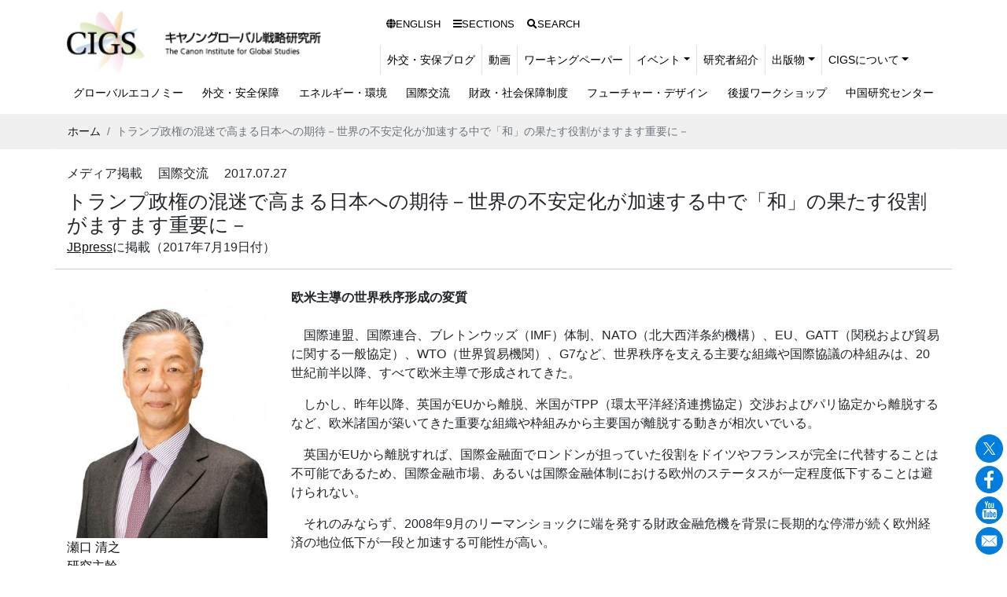

--- FILE ---
content_type: text/html
request_url: https://cigs.canon/article/20170727_4416.html
body_size: 27875
content:
<!DOCTYPE html>
<html lang="ja"><!-- InstanceBegin template="/Templates/base.dwt" codeOutsideHTMLIsLocked="false" -->
<head>
<meta charset="UTF-8">
<meta http-equiv="X-UA-Compatible" content="IE=edge">
<meta name="viewport" content="width=device-width, initial-scale=1">
<meta name="Description" content=" キヤノングローバル戦略研究所(CIGS)のオフィシャルサイトです。キヤノングローバル戦略研究所(CIGS)は政治、経済、環境、社会情勢に関する調査・分析・研究、および政策研究・提言を行うシンクタンクです。今後の日本と世界の発展に寄与することを目指しています。" />
<meta name="Keywords" content="キャノングローバル戦略研究所,キャノングローバル,cigs,シンクタンク,研究,調査,分析,政策研究" />
<!-- InstanceBeginEditable name="doctitle" -->
<title>トランプ政権の混迷で高まる日本への期待－世界の不安定化が加速する中で「和」の果たす役割がますます重要に－ | キヤノングローバル戦略研究所</title>
<meta property="og:type" content="article">
<meta property="og:site_name" content="キヤノングローバル戦略研究所">
<meta property="og:title" content="トランプ政権の混迷で高まる日本への期待－世界の不安定化が加速する中で「和」の果たす役割がますます重要に－">

<meta property="og:url" content="https://cigs.canon/article/20170727_4416.html">

<meta name="twitter:card" content="summary_large_image">
<!-- InstanceEndEditable -->
<!-- Google Tag Manager --> 
<script>(function(w,d,s,l,i){w[l]=w[l]||[];w[l].push({'gtm.start':
new Date().getTime(),event:'gtm.js'});var f=d.getElementsByTagName(s)[0],
j=d.createElement(s),dl=l!='dataLayer'?'&l='+l:'';j.async=true;j.src=
'https://www.googletagmanager.com/gtm.js?id='+i+dl;f.parentNode.insertBefore(j,f);
})(window,document,'script','dataLayer','GTM-MNPJGDD');</script> 
<!-- End Google Tag Manager --> 
<!-- Bootstrap -->
<link href="/css/bootstrap.css" rel="stylesheet">
<link href="/css/nav.css" rel="stylesheet">
<link href="/css/style.css" rel="stylesheet">
<link href="/css/animate.css" rel="stylesheet">
<!-- jQuery (necessary for Bootstrap's JavaScript plugins) --> 
<script src="/js/jquery-3.2.1.min.js"></script>
<link href="https://use.fontawesome.com/releases/v5.6.1/css/all.css" rel="stylesheet">
<link href="https://fonts.googleapis.com/icon?family=Material+Icons" rel="stylesheet">
<script src="/js/common.js"></script> 
<!-- slick  -->
<link href="/slick/slick-theme.css" rel="stylesheet" type="text/css">
<link href="/slick/slick.css" rel="stylesheet" type="text/css">
<link href="/slick/style.css" rel="stylesheet" type="text/css">
<script type="text/javascript" src="/slick/slick.js"></script>
<!-- InstanceBeginEditable name="head" -->
<!-- Google Tag Manager dataLayer -->


<script>
dataLayer = [
  {"fellowsName":"瀬口 清之"}
];
</script>
<!-- End Google Tag Manager dataLayer -->
<link href="/css/tag.css" rel="stylesheet" type="text/css">
<!-- InstanceEndEditable -->
</head>
<body>
<!-- Google Tag Manager (noscript) -->
<noscript>
<iframe src="https://www.googletagmanager.com/ns.html?id=GTM-MNPJGDD"
height="0" width="0" style="display:none;visibility:hidden"></iframe>
</noscript>
<!-- End Google Tag Manager (noscript) -->

<header class="site-header"> 
  <!--nav-->
  <nav class="navbar navbar-expand-xl navbar-basic">
    <div class="container"> <a class="navbar-brand" href="/index.html"><img src="/img/site_logo.jpg"  alt="キヤノングローバル戦略研究所（CIGS）"></a>
      <button class="navbar-toggler" type="button" data-toggle="collapse" data-target="#navbarSupportedContent" aria-controls="navbarSupportedContent" aria-expanded="false" aria-label="Toggle navigation"> <span class="navbar-toggler-icon"></span> </button>
      <div class="collapse navbar-collapse flex-column align-items-end" id="navbarSupportedContent">
        <ul class="navbar-nav navbar-utility">
          <li class="nav-item"><a class="nav-link" href="/en/"><i class="fas fa-globe"></i>ENGLISH</a></li>
          <li class="nav-item"><a class="nav-link" href="/research/"><i class="fas fa-bars"></i>SECTIONS</a></li>
          <li class="nav-item"><a class="nav-link" href="/search/"><i class="fas fa-search"></i>SEARCH</a></li>
        </ul>
        <ul class="navbar-nav navbar-size-sub">
          <li class="nav-item"><a class="nav-link" href="/blog/security/">外交・安保ブログ</a></li>
          <li class="nav-item"><a class="nav-link" href="/videos/">動画</a></li>
          <li class="nav-item"><a class="nav-link" href="/workingpaper/">ワーキングペーパー</a></li>
          <li class="nav-item dropdown mega-dropdown"> <a class="nav-link dropdown-toggle" href="/event/" id="navbarDropdown" role="button" data-toggle="dropdown" aria-haspopup="true" aria-expanded="false">イベント</a>
            <div class="dropdown-menu mega-dropdown-menu" aria-labelledby="DDL1">
              <ul class="navbar-nav menu__second-level">
                <li class="nav-link dropdown-item"><a href="/event/">イベント情報</a></li>
                <li class="nav-link dropdown-item"><a href="/event/report/">イベント開催報告一覧</a></li>
              </ul>
            </div>
          </li>
          <li class="nav-item"><a class="nav-link" href="/fellows/">研究者紹介</a></li>
          <li class="nav-item dropdown mega-dropdown"> <a class="nav-link dropdown-toggle" href="/publication/" id="navbarDropdown" role="button" data-toggle="dropdown" aria-haspopup="true" aria-expanded="false">出版物</a>
            <div class="dropdown-menu mega-dropdown-menu" aria-labelledby="DDL1">
              <ul class="navbar-nav menu__second-level">
                <li class="nav-link dropdown-item"><a href="/publication/">出版物</a></li>
                <li class="nav-link dropdown-item"><a href="/publication/books/">書籍一覧</a></li>
                <li class="nav-link dropdown-item"><a href="/publication/prmagazine/">CIGS Highlight</a></li>
              </ul>
            </div>
          </li>
          <li class="nav-item dropdown mega-dropdown"> <a class="nav-link dropdown-toggle" href="/about/" id="navbarDropdown" role="button" data-toggle="dropdown" aria-haspopup="true" aria-expanded="false">CIGSについて</a>
            <div class="dropdown-menu mega-dropdown-menu" aria-labelledby="DDL1">
              <ul class="navbar-nav menu__second-level">
                <li class="nav-link dropdown-item"><a href="/about/">CIGSについて</a></li>
                <li class="nav-link dropdown-item"><a href="/about/president.html">理事長挨拶</a></li>
                <li class="nav-link dropdown-item"><a href="/about/organization.html">組織・役員・定款</a></li>
                <li class="nav-link dropdown-item"><a href="/about/management/">役員室から</a></li>
                <li class="nav-link dropdown-item"><a href="/about/access.html">所在地・アクセス</a></li>
                <li class="nav-link dropdown-item"><a href="/about/pamphlet.html">研究所紹介パンフレット</a></li>
                <li class="nav-link dropdown-item"><a href="/about/information.html">お知らせ</a></li>
              </ul>
            </div>
          </li>
        </ul>
        <ul class="navbar-nav navbar-size">
          <li class="nav-item"><a class="nav-link" href="/globaleconomy/">グローバルエコノミー</a></li>
          <li class="nav-item"><a class="nav-link" href="/security/">外交・安全保障</a></li>
          <li class="nav-item"><a class="nav-link" href="/energy/">エネルギー・環境</a></li>
          <li class="nav-item"><a class="nav-link" href="/international/">国際交流</a></li>
          <li class="nav-item"><a class="nav-link" href="/finance/">財政・社会保障制度</a></li>
          <li class="nav-item"><a class="nav-link" href="/future-design/">フューチャー・デザイン</a></li>
          <li class="nav-item"><a class="nav-link" href="/workshop/">後援ワークショップ</a></li>
          <li class="nav-item"><a class="nav-link" href="/chinese_studies/">中国研究センター</a></li>
        </ul>
      </div>
    </div>
  </nav>
</header>
<!--<nav class="navbar navbar-expand-xl navbar-basic align-items-end">

	
<!--nav--> 
<!-- InstanceBeginEditable name="main" --> 
<!-- Main Content Area -->
<nav aria-label="パンくずリスト" class="bg-light">	
  <ol class="breadcrumb mb-1 container">
    <li class="breadcrumb-item"><a href="/index.html">ホーム</a></li>

    <li class="breadcrumb-item active" aria-current="page">トランプ政権の混迷で高まる日本への期待－世界の不安定化が加速する中で「和」の果たす役割がますます重要に－</li>
  </ol>
</nav>
<section id="contents">
  <div class="container">
    <div class="row">
      <div class="col-12 col-md-12 mb-4 entryHead">
        <p>

          メディア掲載


          　国際交流

          　2017.07.27
        </p>
        <h1>トランプ政権の混迷で高まる日本への期待－世界の不安定化が加速する中で「和」の果たす役割がますます重要に－</h1>

        <div class="cmsBody"><a href= "http://jbpress.ismedia.jp/" target="_blank">JBpress</a>に掲載（2017年7月19日付）</div>


      </div>
    </div>
  </div>
  <div class="container">
    <div class="row"> 
      <!--*entryImg*-->
      <div class="col-12 col-md-3 mb-4 entryImg">
        <div class="row">


          <div class="col-4 col-md-12 mb-4"><a href="/fellows/kiyoyuki_seguchi.html">

            <img class="card-img-top" src="/assets_c/2021/03/cdeae826f8e4083dca1ee7b8cbdec4f472c9236b-thumb-320xauto-2406.jpg" alt="瀬口 清之">

            <div class="articleAuthorName">瀬口 清之</div>
            <div class="articleAuthorTitle">研究主幹</div>
          </a></div>


        </div>
      </div>
      <!--*END entryImg*--> 
      <!--*entryBody*-->
      <div class="col-12 col-md-9 mb-4 entryBody">




        <section>

          <div class="cmsBody"><strong>欧米主導の世界秩序形成の変質</strong><br /><br />

<p>　国際連盟、国際連合、ブレトンウッズ（IMF）体制、NATO（北大西洋条約機構）、EU、GATT（関税および貿易に関する一般協定）、WTO（世界貿易機関）、G7など、世界秩序を支える主要な組織や国際協議の枠組みは、20世紀前半以降、すべて欧米主導で形成されてきた。</p>

<p>　しかし、昨年以降、英国がEUから離脱、米国がTPP（環太平洋経済連携協定）交渉およびパリ協定から離脱するなど、欧米諸国が築いてきた重要な組織や枠組みから主要国が離脱する動きが相次いでいる。</p>

<p>　英国がEUから離脱すれば、国際金融面でロンドンが担っていた役割をドイツやフランスが完全に代替することは不可能であるため、国際金融市場、あるいは国際金融体制における欧州のステータスが一定程度低下することは避けられない。</p>

<p>　それのみならず、2008年9月のリーマンショックに端を発する財政金融危機を背景に長期的な停滞が続く欧州経済の地位低下が一段と加速する可能性が高い。</p>

<p>　この間、米国では本年1月のトランプ政権発足後数か月が経過したが、その政策運営の混迷ぶりは内政・外交両面において多くの有識者の予想を上回るものとなっている。</p>

<p>　加えて、ロシアゲートの疑惑が暴露されて弾劾される可能性も指摘されている。</p>

<p>　しかし、米国の選挙区割りが構造的に共和党に有利になっており、弾劾訴追に必要な下院における過半数の賛成を確保することは極めて難しいと見られているため、トランプ大統領が弾劾される可能性は低いと予想されている。</p>

<p>　もし今後4年間、米国が現在のような政策運営の混迷状況を持続すれば、米国の国際社会における地位低下が続き、トランプ政権の次にどのような政権が誕生しようとも、これまでの米国一極覇権体制に戻ることは難しくなるとの見方は少なくないはずだ。</p><br /><br />

<strong>原因はトランプ政権だけではない</strong><br /><br />

<p>　米国の国際社会における地位の低下は、トランプ政権から始まったものではない。21世紀入り後、ジョージ・W・ブッシュ政権ではイラクとアフガニスタンに侵攻したが、中東の安定化を実現するどころか、テロリズムの拡大を止めることができず、むしろ悪化させた。</p>

<p>　バラク・オバマ政権は核廃絶、アフガニスタンからの駐留米軍の撤退、アジア重視政策などを訴えたが、何も実現せず、ウクライナ問題や欧州の難民問題に対しても有効な手を打つことができなかった。</p>

<p>　このため、オバマ政権の外交政策に対する評価は低く、米国のリーダーシップの低下を明確に印象づけた。</p>

<p>　このように、21世紀入り後、ブッシュ政権、オバマ政権とも、国際社会における米国の信認を低下させ続けてきた。トランプ政権はその流れをさらに加速させつつある。</p>

<p>　仮にトランプ政権が4年間続くとすれば、この3つの政権の任期の合計は20年間であり、これほど長期にわたって国際社会から信頼されない外交を続ければ、米国に対する信認の不可逆的低下は不可避であると考えられる。</p>

<p>　現在の欧州における英国のEU離脱交渉、米国トランプ政権下で混迷状態にある政策運営を見ると、以上述べてきた欧米諸国の状況が、短期的に改善される可能性は極めて低い。</p>

<p>　こうした状況が今後数年間続くとすれば、20世紀前半から続いてきた欧米主導の世界秩序形成の基本的な枠組みが根底から変化し始め、中国、ロシアなどが新たな主要プレイヤーとして加わり、多極化に向かう方向が強まる可能性が十分考えられる。</p><br /><br />

<strong>経済面での主役交代</strong><br /><br />

<p>　世界秩序形成過程において重要なファクターとなるのは外交・安全保障面のパワーと経済力である。</p>

<p>　経済力は産業競争力、金融面の支配力、国際的なルール設定に関する影響力など様々な要素が絡むものであり、単純に規模だけで測ることはできない。とは言え、単純なGDP（国内総生産）の規模も経済力を測るうえで重要な指標の1つである。</p>

<p>　IMF（国際通貨基金）世界経済見通しのデータベースによれば、アジア全体のGDPの合計は2010年前後を境に、北米（米国＋カナダ）およびEUの両方を上回り、それ以降アジアと北米、EUとの格差は着実に拡大方向にある（図表参照）。</p>

<p>　そのアジアの経済成長を牽引するのは日中韓3国の東アジアである。日中韓3国のGDPはアジア全体の約8割を占め、ASEAN（東南アジア諸国連合）やインドと緊密に連携しながら、アジアの発展をリードしている。</p>

<p>　中国、ASEANおよびインドの経済発展の傾向が短期的に変化するとは考えにくいことから、足許のトレンドは今後中長期的に続く可能性が高い。このため、グローバル経済におけるアジアの重要性はますます高まっていくことが予想される。</p>

<p>　しかも、このアジア地域の発展は中国をはじめとしてWTOに支えられた自由貿易の恩恵を享受したものであるため、アジア諸国はTPP、日中韓FTA、RCEPといった自由貿易の枠組みの重要性をよく理解している。</p>

<p>　そうした経緯を考慮すれば、アジア諸国が世界の自由貿易をリードする重要な存在へとステータスを高めていくと考えられる。</p><br /><br />

<center>
 【図表】アジア、北米、EUのGDP（単位・兆ドル）<br /><br />
<img src="/article/uploads/img/column/170719_seguchi_fig01.png" width="500" height="300" alt="170719_seguchi_fig01.png">
 </center><br />
（資料　IMF World Economic Outlook October 2016）<br /><br /><br />


<strong>今後の世界秩序形成における日本の役割</strong><br /><br />

<p>　以上のように、今後中長期的なトレンドとして、世界秩序形成の枠組みが変化し、従来の米国一極覇権体制から多極化体制へと移行することが予想される。</p>

<p>　そうした変化の中で、これまで日米同盟を基軸として、ほとんどの外交政策において米国に追随してきた日本の外交はこのままでいいのかという問題を考える必要が生じるのは言うまでもない。</p>

<p>　米国の地位低下と言っても、安全保障面では米国が引き続き世界の中で群を抜いた圧倒的な存在である状況が、今後も長期にわたって継続することは疑いの余地はない。</p>

<p>　考慮すべき問題は、経済面、外交面での世界秩序形成メカニズムが、これまでの米国一極体制から、米欧露中印日といった主要国による多極化体制へと移行していく過程において、世界秩序が不安定化するリスクが高まることである。</p>

<p>　そうした局面において、日本はどういう役割を担うべきであろうか。</p>

<p>　日米同盟が日本の外交の基軸であることは今後も変わらない大前提である。</p>

<p>　ただ、世界秩序形成の枠組みが多極化に向かう過程で、米国のリーダーシップが低下すれば、意見集約が難しくなり、結論が出ないまま議論が漂流するリスクが高まる。これは世界秩序の不安定化を意味する。そうした方向に向かう世界情勢の下で日本が担うべき役割を考えてみる。</p>

<p>　日本は防衛力を保持しているが、国際紛争に直接武力介入する軍事力は持たないという特殊な国是を憲法上掲げていることが前提である。この前提自体を見直すべきであるという考え方もあり得るが、筆者はこれを変えるべきではないと考える。</p>

<p>　他国のようにハードパワーで勝負することが難しいからこそ、経済力・文化力に力点を置くソフトパワーを強化しなければならない。その制約が今後、日本の強みとなっていくと考えることができる。</p>

<p>　21世紀入ってのち、世界のグローバル化が進展し、民主主義先進国間では軍事力を行使する機会は大幅に減少しており、軍事力のもつ意味や国際紛争解決における位置づけが徐々に変化してきていると考えられる。</p>

<p>　日本は明治維新以後、東洋の国家でありながら西洋の国々と緊密な関係を構築してきており、西洋東洋の両側から一定の信頼を得ている。</p>

<p>　その日本は伝統精神文化として、古来「和」の理念を尊重してきた。その理念には調和・融和・平和といった概念が内包されており、現在のグローバル社会においても広く受け入れられる理念である。</p>

<p>　これまでの米国一極体制下では、米国が世界の議論のまとめ役としての役割を担ってきた。</p>

<p>　しかし、今後多極化の進展とともに米国のそうした役割が低下していく場合、主要国の考え方の違いがより表面化しやすくなり、国際的協議の結論が出にくくなることが懸念される。</p>

<p>　そうした観点から日本の世界における位置づけを考慮すれば、日本が主要国間の相互理解・相互信頼を醸成する「和」のプラットホームを提供する役割を担い、世界秩序のあり方を巡る合意形成のために積極的に貢献すべきであるというのが筆者の考え方である。</p>

<p>　こうした役割はソフトパワーに依拠することから、政府機関のみならず、民間企業や個人の立場でもこれに協力し、日本の「和」のプラットフォーム形成機能を支えることが可能である。</p>

<p>　日本は安全保障面で武力行使を通じて貢献することが難しいという制約がある中で、世界に対して一定の貢献を果たしていくためには、このような官民の協力に基づくソフトパワーを生かしたやり方が最もふさわしいと考えられる。</p>
</div>
        </section>



      </div>
      <!--*END entryBody*--> 
      
    </div>
  </div>
</section>

<!--最新の関連記事-->
<hr>
<section id="latest-related-articles">
  <div class="container">
    <div class="row">
      <div class="col-12 pt-5 pb-5">
        <h2 class="text-center title-1">最新の関連記事</h2>
        <div class="p-3" id="latest-related-articles-list">
          <div class="col-md-12 pb-1 pb-md-0 article_item">
            <div class="card bg-light d-block"><a href="#">
              <img class="card-img-top" src="" alt="">
              <div class="card-body">
                <p class="article-type"></p>
                <h3 class="card-title line-3"></h3>
                <p class="card-text line-6"></p>
              </div>
              </a></div>
          </div>
        </div>
      </div>
    </div>
  </div>
</section>
<script>
$(function() {
	var $list = $('#latest-related-articles-list');
	var $article_template = $list.find('.article_item').detach();
	var article_table = {};
	$.when.apply($, [14].map(function(author_id) {
		return $.getJSON('/article/json/author/' + author_id + '.json', function(data, status) {
			if (Array.isArray(data)) {
				data.forEach(function(item) {
					if ('ID' in item && 'datetime' in item) {
						if (item.ID != 2340) {
							var key = item.datetime + ('000000' + item.ID).slice(-6);
							article_table[key] = item;
						}
					}
				});
			}
		});
	}))
	.then(function() {
		Object.keys(article_table).sort().slice(-6).reverse().forEach(function(key) {
			var item = article_table[key];
			$article_template.clone()
			.find('.article-type').text(item.type_label).end()
			.find('.card-title').text(item.title.length <= 40 ? item.title : item.title.substr(0, 40) + '…').end()
			.find('.card-text').text(item.introduction.length <= 105 ? item.introduction : item.introduction.substr(0, 105) + '…').end()
			.find('a').attr('href', item.url).end()
			.find('.card-img-top').each(function() {
				if (item.thumbnail) {
					$(this).attr('src', item.thumbnail);
				} else {
					$(this).replaceWith($('<div>').addClass('no-img'));
				}
			}).end()
			.appendTo($list);
		});
		multipleSlideInit($list.addClass('multiple'));
	}, function() {
		$('#latest-related-articles').remove();
	});
});
</script>
<!--最新の関連記事--> 
<!-- END Main Content Area --> 
<!-- InstanceEndEditable --> 

<!-- Footer Area -->
<footer>
  <hr>
  <!--*****-->
  <div class="container pt-3 pb-2">
    <div class="row">
      <div class="col-md-6"><a href="/index.html"><img src="/img/site_logo.jpg"  alt="キヤノングローバル戦略研究所（CIGS）"></a> </div>
    </div>
  </div>
  <!--*****-->
  <div class="container pt-2 pb-2">
    <div class="row"> 
      <!--*AD*-->
      <div class="col-md-7">
        <div class="row"> 
          <!--***-->
          <div class="col-md-6 col-12">
            <div class="media"><i class="fas fa-phone mr-2 px16"></i>
              <div class="media-body">
                <h3 class="mt-0 mb-1">お問い合わせ</h3>
                <p>Tel: 03-6213-0550<br>
                  EMAIL: <a href="mailto:mail-info@canon-igs.org">mail-info@canon-igs.org</a></p>
              </div>
            </div>
            <div class="media"><i class="fas fa-map-marker-alt mr-2 px16"></i>
              <div class="media-body">
                <h3 class="mt-0 mb-1"> 所在地</h3>
                <p>〒100-6511<br>
                  東京都千代田区丸の内1-5-1<br>
                  （新丸ビル11F）</p>
              </div>
            </div>
          </div>
          <!--***--> 
          <!--***-->
          <div class="col-md-6 col-12">
            <div class="media"><a href="/newsletters.html"><i class="fas fa-envelope mr-2 px16"></i></a>
              <div class="media-body">
                <h3 class="mt-0 mb-1"><a href="/newsletters.html">メール配信</a></h3>
                <p>CIGSの最新情報をメールでお届けします。</p>
              </div>
            </div>
            <div class="media"><i class="fas fa-microphone mr-2 px16"></i>
              <div class="media-body">
                <h3 class="mt-0 mb-1">メディア関係者様お問い合わせ</h3>
                <p>Tel: 03-6213-0558<br>
                  EMAIL: <a href="mailto:press-info@canon-igs.org">press-info@canon-igs.org</a></p>
              </div>
            </div>
          </div>
          <!--***--> 
        </div>
      </div>
      <!--*AD*--> 
      <!--*btn*-->
      <div class="col-md-5">
        <nav id="fNav" class="columnitem">
          <ul>
            <li><a href="/coverstory/">特集記事</a></li>
            <li><a href="/research/">研究テーマ</a></li>
            <li><a href="/event/">イベント</a></li>
            <li><a href="/fellows/">研究者紹介</a></li>
            <li><a href="/publication/">出版物</a></li>
            <li><a href="/about/">CIGSについて</a></li>
            <li><a href="/privacy.html">個人情報保護方針</a></li>
            <li><a href="/policy.html">サイトポリシー</a></li>
          </ul>
        </nav>
      </div>
      <!--*btn*--> 
      
    </div>
  </div>
  <hr>
  <div class="container">
    <div class="row">
      <div class="col-12">
        <p class="text-center mb-0">本サイトに掲載された論文・コラムなどの記事の内容や意見は執筆者個人の見解であり、当研究所またはそのスポンサーの見解を示すものではありません。</p>
        <p class="text-center">&copy;The Canon Institute for Global Studies.</p>
      </div>
    </div>
  </div>
  <div class="f-sns"> 
    <!--  <button type="button" class="btn btn-sns rounded-circle p-0 mb-1" id="btn-twitter"><img src="/img/icon/icon_x.png" alt=""></button>-->
    <button type="button" class="btn btn-sns rounded-circle p-0 mb-1" id="btn-twitter"><img src="/img/icon/icon_x.png" alt=""></button>
    <button type="button" class="btn btn-sns rounded-circle p-0 mb-1" id="btn-facebook"><img src="/img/icon/icon_fb.png" alt=""></button>
    <button type="button" class="btn btn-sns rounded-circle p-0 mb-1" id="btn-youtube"><img src="/img/icon/icon_youtube.png" alt=""></button>
    <button type="button" class="btn btn-sns rounded-circle p-0 mb-1" id="btn-mail"><img src="/img/icon/icon_mail.png" alt=""></button>
  </div>
</footer>
<!-- END Footer Area --> 
<!-- Include all compiled plugins (below), or include individual files as needed --> 
<script src="/js/popper.min.js"></script> 
<script src="/js/bootstrap.js"></script>
</body>
<!-- InstanceEnd --></html>

--- FILE ---
content_type: text/css
request_url: https://cigs.canon/css/style.css
body_size: 39096
content:
*:focus {
    outline: none !important;
}
a {
    color: #111;
    text-decoration: none;
    background-color: transparent;
    -webkit-text-decoration-skip: objects;
}
a:hover {
    color: #0056b3;
    text-decoration: underline;
}
.cmsBody a:not(.btn) {
	text-decoration: underline;
}
.cmsBody .card a {
	text-decoration: none;
}
/*追記202210*/
/*大見出しh1 min22 max27*/
h1, .h1 {
    font-size:clamp(1.375rem, 1.261rem + 0.57vw, 1.688rem);
    margin-bottom: 1.5rem!important;
}
/*大見出しh1 span min17 max20*/
h1 span {
    font-size:clamp(1.063rem, 0.994rem + 0.34vw, 1.25rem);
    margin-bottom: 2rem!important;
}
/*中見出しh2 min21 max25*/
h2, .h2 {
    font-size:clamp(1.313rem, 1.222rem + 0.45vw, 1.563rem);
    margin-bottom: 1.5rem!important;
}
/*小見出しh3 min19 max23*/
h3, .h3 {
    font-size:clamp(1.188rem, 1.097rem + 0.45vw, 1.438rem);
}
h4, .h4 {
/*min18 max22*/
    font-size:clamp(1.125rem, 1.034rem + 0.45vw, 1.375rem);
}
h5, .h5 {
/*min16 max19*/
    font-size:clamp(1rem, 0.932rem + 0.34vw, 1.188rem);
}
h6, .h6 {
/*min15 max17*/
font-size:clamp(0.938rem, 0.892rem + 0.23vw, 1.063rem);
}
/*本文　min16 max19*/
/*p {
    font-size:clamp(1.25rem, 1.159rem + 0.45vw, 1.5rem);
}*/
/*end 追記202210*/

/*追記202210*/
/*本文ページタイトル*/

.entryHead {
	border-bottom: 1px solid #ccc;
	padding: 15px;
}
.entryHead h1, .h1 {
	/*min19 max25*/
    font-size:clamp(1.188rem, 1.051rem + 0.68vw, 1.563rem)!important;
    margin-bottom: 0.1rem!important;
}
.entryHead p {
    margin-bottom: 0.5rem!important;
}
/*本文ページテキスト*/
.entryBody section {
    margin-bottom: 2.5rem!important;
}
.entryBody h2, .h2 {
    font-size:clamp(1.313rem, 1.222rem + 0.45vw, 1.563rem);
    margin-bottom: 1rem!important;
}

.cmsBody h3 { 
	font-size:clamp(1.188rem, 1.119rem + 0.34vw, 1.375rem);
	border-bottom: 1px solid #ccc;
	padding: 3px 0;
	margin-bottom: 0.8rem!important;
}

.cmsBody .card-header h3 { 
	border-bottom: 0px;
	padding: 0;
	margin-bottom: 0 !important;
}

.cmsBody h4 { 
	/*min19 max23*/
	font-size:clamp(1.188rem, 1.097rem + 0.45vw, 1.438rem);
	margin-bottom: 0.5rem!important;
}
.cmsBody h5 { 
	font-size:clamp(1.063rem, 0.994rem + 0.34vw, 1.25rem);
	margin-bottom: 0.3rem!important;
}

.title-1 {
	/*min23 max28*/
  font-size:clamp(1.438rem, 1.324rem + 0.57vw, 1.75rem);
  line-height: 1.2;
}
.title-1 span{
 font-size: 70%;
}

.title-2 {
  font-size:clamp(1.25rem, 1.159rem + 0.45vw, 1.5rem);
  line-height: 1.2;
}
.title-2 span {
  font-size: 70%;
}
.title-3_line {
  font-size:clamp(1.25rem, 1.159rem + 0.45vw, 1.5rem);
  line-height: 1.3;
  border-bottom: 3px solid #b9b9b9;
  padding-bottom: 0.2rem;
  margin-bottom: 0.2rem!important;
}

.lead {
    font-size:clamp(1.063rem, 0.994rem + 0.34vw, 1.25rem);
    font-weight: 300;
}
/*end 追記202210*/
.px8 {
    font-size: 62%;
}/**/
.px9 {
    font-size: 68%;
}
.px10 {
    font-size: 74%;
}/**/
.px11 {
    font-size: 83.3%;
}
.px12 {
    font-size: 93%;
}
.px13 {
    font-size: 100%;
}/**/
.px14 {
    font-size: 105%;
}
.px15 {
    font-size: 115%;
}/**/
.px16 {
    font-size: 123%;
}
.px17 {
    font-size: 136%;
}/**/
.px18 {
    font-size: 145%;
}
.px19 {
    font-size: 154%;
}
.px20 {
    font-size: 160%;
}
.px21 {
    font-size: 162%;
}
.px22 {
    font-size: 170%;
}
.px23 {
    font-size: 177%;
}
.px24 {
    font-size: 185%;
}


/*背景色*/
.bg-light {
    background-color: #f0f0f0 !important;
}
a.bg-light:hover, a.bg-light:focus, button.bg-light:hover, button.bg-light:focus {
    background-color: #e0e0e0 !important;
}
/*余白なし*/
.no-gutters {
  margin:0;
  padding:0;
}
 
.no-gutters　> .col,
.no-gutters　> [class*="col-"] {
  margin:0;
  padding:0;
}

ol.list_roman {list-style-type: lower-roman;}

/*パンくずリスト*/
.breadcrumb{
    background-color: #f0f0f0 !important;
	font-size:clamp(0.75rem, 0.705rem + 0.23vw, 0.875rem);
}

/*引用*/
blockquote {
position: relative;
padding: 50px 15px 8px 15px;
box-sizing: border-box;
background: #efefef;
color: #222;
}
blockquote:before{
display: inline-block;
position: absolute;
top: 5px;
left: 3px;
content: "“";
font-family: sans-serif;
color: #cfcfcf;
font-size: 90px;
line-height: 1;
}
blockquote p {
line-height: 1.6;
}
blockquote cite {
display: block;
text-align: right;
color: #888888;
font-size: 0.9em;
}

/*------------------------------
	Page Top Section タイトル
--------------------------------*/
.page-top-section2 {
	text-align: center;
	height: 130px;
	background: #f0f0f0;
	position: relative;
	border-bottom: solid 4px #555555;
}

.page-top-section2:after {
	position: absolute;
	display: block;
	content: " ";
	border-bottom: solid 4px #cc0000;
	bottom: -4px;
	width: 50%;
}

.page-top-section2 h2 {
	/*min26 max35*/
	font-size:clamp(1.625rem, 1.42rem + 1.02vw, 2.188rem);
	font-weight:bold;
	text-align: center;
	padding-top: 45px;
}
@media (max-width: 576px) {
	.page-top-section2 {
	height: 80px;
	}
	.page-top-section2 h2 {
	padding-top: 25px;
	}
}

.page-top-section-blog {
	background: url("/blog/img/title-bk-blog.jpg") center center;
	background-size: cover;
	padding: 40px 0 25px 0;
}
.page-top-section-blog h2 {
	font-size:clamp(1.375rem, 1.261rem + 0.57vw, 1.688rem);
	font-weight: 400;
	margin-bottom: 10px!important;
}





/*------------------------------
	table
--------------------------------*/
.table-basic thead th {
	vertical-align: bottom;
	border-top: 2px solid #999!important;
	border-bottom: 1px solid #999!important;
	color: #000;
	background: #c9c9c9;
}


.table-basic tbody th,.table-basic tbody td {
	border-top: 1px solid #999!important;
	border-bottom: 1px solid #999!important;
	
}
.table-basic tbody th {
	width: 20%;
}
.table-basic tbody td {
	width: 80%;
}

/*------------------------------
	media 項目 追記202210
--------------------------------*/
.media img {
	width: 110px;
	height: auto;
}
@media (max-width: 576px) {
	.media img {
		width: 90px;
	}
}

.media-body h3 {
	/*min15 max17*/
	font-size:clamp(0.938rem, 0.892rem + 0.23vw, 1.063rem);
	font-weight: bold;
}
.media-body .date_text {
	/*min12 max14*/
	font-size:clamp(0.75rem, 0.705rem + 0.23vw, 0.875rem);
	margin-bottom: 0.2rem;
}
/*END 追記202210*/

/*------------------------------
	card 項目
--------------------------------*/
/*card */
.card {
    border: none;
    border-radius: 0!important;
}
.card h2 {
	color: #cc0000;
	font-size:clamp(1.313rem, 1.222rem + 0.45vw, 1.563rem);
    margin-bottom: 0.5rem!important;
}
.card h3, .card p {
    margin-bottom: 0.5rem;
}
.card.p_mb-0 p {
	margin: 0!important;
}
.card a:hover {
    text-decoration: none;
}
.card h3 {
    font-size:clamp(1rem, 0.932rem + 0.34vw, 1.188rem);
	font-weight: bold;
}
#videos .card h3 {
	font-size: clamp(0.938rem, 0.892rem + 0.23vw, 1.063rem);
	font-weight: bold;
}

.line-2 {
  overflow: hidden;
  height: 3em;
  line-height: 1.5;
}
@media (max-width: 576px) {
	.line-2 {
		height:auto;
	}
}
.line-3 {
  overflow: hidden;
  height: 4.5em;
  line-height: 1.5;
}
@media (max-width: 576px) {
	.line-3 {
		height:auto;
	}
}
.line-4 {
  overflow: hidden;
  height: 6em;
  line-height: 1.5;
}
@media (max-width: 576px) {
	.line-4 {
		height:auto;
	}
}
.line-5 {
  overflow: hidden;
  height: 7.5em;
  line-height: 1.5;
}
@media (max-width: 576px) {
	.line-5 {
		height:auto;
	}
}
.line-6 {
  overflow: hidden;
  height: 9em;
  line-height: 1.5;
}
@media (max-width: 576px) {
	.line-6 {
		height:auto;
	}
}
.line-7 {
  overflow: hidden;
  height: 10.5em;
  line-height: 1.5;
}
@media (max-width: 576px) {
	.line-7 {
		height:auto;
	}
}


.card-img {
    border-radius: 0!important;
}
.card-img-top {
    width: 100%;
    border-top-left-radius: 0!important;
    border-top-right-radius: 0!important;
}
.card-img-bottom {
    width: 100%;
    border-bottom-right-radius: 0!important;
    border-bottom-left-radius: 0!important;
}
@media (max-width: 576px) {
	.card-img-sm70 {
		width: 70%;
	}
	.card-img-sm50 {
		width: 50%;
	}
}
/*種別*/
.article-type {
	color: #cc0000;
    font-size: 0.9rem;	
}
/*日付*/
.date_text {
    font-size: 0.9rem;
}
/*時間*/
.time_text {
    font-size: 0.9rem;
}


/*名前*/
.name_text {
    font-size: 1.5rem;
	font-weight: bold;
	margin-bottom: 0.2rem;
}

/*名前-英語*/
.name-en_text {
    font-size: 1.2rem;
	font-weight: bold;
	line-height: 1.2;
	margin-bottom: 0.5rem;
}

/*肩書き*/
.position_text {
    font-size: 1rem;
	margin-bottom: 0.9rem;
}

/*研究分野*/
.field_text dt {
color: #cc0000!important;
    font-size: 1rem;
	margin-bottom: 0.2rem;	
}
.field_text dd {
    font-size: 1rem;
	margin-bottom: 0.1rem;
}
/*場所*/
.place_text {
    font-size: 0.9rem;
}
/*幹事*/
.co_text {
    font-size: 0.9rem;
}
/*共催*/
.host_text {
    font-size: 0.9rem;
}
/*言語*/
.lang_text {
    font-size: 0.9rem;
}


/*イベント日程*/
.schedule_text dt {
	color: #cc0000!important;
    font-size: 1.5rem;
	margin-bottom: 0.1rem;	
}
.schedule_text dd {
	color: #cc0000!important;
    font-size: 1rem;
	margin-bottom: 0.1rem;
}


/*------------------------------
	card-fellows 研究者一覧
--------------------------------*/
.card-fellows {
  position: relative;
  display: -webkit-box;
  display: -ms-flexbox;
  display: flex;
  -webkit-box-orient: vertical;
  -webkit-box-direction: normal;
  -ms-flex-direction: column;
  flex-direction: column;
  min-width: 0;
  word-wrap: break-word;
}

.card-fellows .fellows-img {
	font-weight:bold;
	font-family:'Helvetica', 'sans-serif';
	position:relative;
	display:block;
	margin-left: 50px;
	margin-bottom: 40px;
	overflow:visible;
}
.card-fellows .fellows-img:before{
	display:block;
	position:absolute;
	left:-50px;
	content:"";
	background:#ccc;
	width:100px;
	height:100px;
	bottom: -30px;
	z-index: -1;
	opacity:0.5;
}

/*名前*/
.card-fellows .name_text {
    font-size: 1.7rem;
	font-weight: bold;
	margin-bottom: 0.2rem;
}

/*名前-英語*/
.card-fellows .name-en_text {
    font-size: 0.9rem;
	font-weight: bold;
	line-height: 1.2;
	margin-bottom: 0.5rem;
}

/*肩書き*/
.card-fellows .position_text {
    font-size: 0.85rem;
	margin-bottom: 0.9rem;
}
/*研究分野*/
.card-fellows .field_text dt {
color: #cc0000!important;
    font-size: 0.85rem;
	margin-bottom: 0.2rem;	
}
.card-fellows .field_text dd {
    font-size: 0.85rem;
	margin-bottom: 0.1rem;
}
.fellows-sns {
	word-spacing: 0.6rem;
	margin-bottom: 1rem;
}
.fellows-sns .btn {
	width: 2rem;
	display: inline-block;
}
.fellows-sns .btn img {
	width: 100%;
	height: auto;
}

/*------------------------------
	card-fellows 個別研究者情報
--------------------------------*/

.card-fellows-individual {
  position: relative;
  display: -webkit-box;
  display: -ms-flexbox;
  display: flex;
  -webkit-box-orient: vertical;
  -webkit-box-direction: normal;
  -ms-flex-direction: column;
  flex-direction: column;
  min-width: 0;
  word-wrap: break-word;
	background-color: #f0f0f0;
  background-clip: border-box;
	padding: 20px;
}


/*名前*/
.card-fellows-individual .name_text {
    font-size: 2rem;
	font-weight: bold;
	margin-bottom: 0.2rem;
}

/*名前-英語*/
.card-fellows-individual .name-en_text {
    font-size: 1.2rem;
	font-weight: bold;
	line-height: 1.2;
	margin-bottom: 0.5rem;
}

/*肩書き*/
.card-fellows-individual .position_text {
    font-size: 1rem;
	margin-bottom: 0.9rem;
}
/*研究分野*/
.card-fellows-individual .field_text dt {
color: #cc0000!important;
    font-size: 1rem;
	margin-bottom: 0.2rem;	
}
.card-fellows-individual .field_text dd {
    font-size: 1rem;
	margin-bottom: 0.1rem;
}



/*------------------------------
	card-report イベント実施報告
--------------------------------*/
.card-report {
  position: relative;
  display: -webkit-box;
  display: -ms-flexbox;
  display: flex;
  -webkit-box-orient: vertical;
  -webkit-box-direction: normal;
  -ms-flex-direction: column;
  flex-direction: column;
  min-width: 0;
  word-wrap: break-word;
background-color: #f0f0f0;
  background-clip: border-box;
}




/*read more*/
.readmore-box p {
	
    /*display: -webkit-box;
    -webkit-line-clamp: 4;
    -webkit-box-orient: vertical;
    overflow: hidden;*/
}

.ellipsis {
	position: relative;
	height: 140px;
	overflow: hidden;
	line-height: 20px;
}

.ellipsis:before, .ellipsis:after {
	position: absolute;
	background: #f0f0f0;
}

.ellipsis:before {
	content: "･･･";
	bottom: 0;
	right: 0;
}

.ellipsis:after {
	content: "";
	width: 100%;
	height: 100%;
}

/*CIGS関連出版物*/
.books-box-t {
    position: relative;
    padding: 35px 15px 5px 15px;
    background: #f0f0f0;
}
.books-box-t .books-t-title {
    position: absolute;
    display: inline-block;
    top: 0;
    left: 0;
    padding: 0 9px;
    height: 1.4rem;
    line-height: 1.4rem;
    font-size: 1rem;
    background: #0057cd;
    color: #ffffff;
}
.books-box-t .books-title {
    line-height: 1.4rem;
    font-size: 1.4rem;
}
.books-box-t .books-text {
    line-height: 1.4rem;
    font-size: 1.4rem;
}

.books-box-k {
    position: relative;
    padding: 35px 15px 5px 15px;
    background: #f0f0f0;
}
.books-box-k .books-k-title {
    position: absolute;
    display: inline-block;
    top: 0;
    left: 0;
    padding: 0 9px;
    height: 1.4rem;
    line-height: 1.4rem;
    font-size: 1rem;
    background: #35a000;
    color: #ffffff;
}

.books-card-img {
	width: 100%;
	height: 250px;
	margin-bottom: 15px;
}

.books-card-img img {
	width: auto;
	height: 100%;
	margin-bottom: 15px;
	margin-left: auto;
	margin-right: auto;
}
@media (max-width: 992px) {
.books-card-img {
	height:150px;
}
}
@media (max-width: 740px) {
.books-card-img {
	height:200px;
}
}
@media (max-width: 576px) {
.books-card-img {
	width: 100%;
	height:auto;
	text-align: center;
}
.books-card-img img {
	width: auto;
	height:250px;
}
}

.books-box-t h3, .books-box-k h3 {
	font-size: 1.2rem;
}

/*基本ボタン*/

.btn-basic {
    color: #cc0000;
    background-color: #fff;
    border-color: #cc0000;
}
.btn-basic:hover {
    color: #fff;
    background-color: #cc0000;
    border-color: #cc0000;
}
.btn-basic:focus, .btn-basic.focus {
    box-shadow: 0 0 0 0.2rem rgba(248, 249, 250, 0.5);
}
.btn-basic.disabled, .btn-basic:disabled {
    color: #cc0000;
    background-color: #f8f9fa;
    border-color: #f8f9fa;
}
.btn-basic:not(:disabled):not(.disabled):active, .btn-basic:not(:disabled):not(.disabled).active, .show > .btn-light.dropdown-toggle {
    color: #cc0000;
    background-color: #dae0e5;
    border-color: #d3d9df;
}
.btn-basic:not(:disabled):not(.disabled):active:focus, .btn-basic:not(:disabled):not(.disabled).active:focus, .show > .btn-light.dropdown-toggle:focus {
    box-shadow: 0 0 0 0.2rem rgba(248, 249, 250, 0.5);
}
.btn-fullwidth {
    width: 100%;
}
.btn-more {
    color: #cc0000!important;
}
.btn-more:hover {
    color: #ff7676!important;
}
.material-icons {
    font-family: 'Material Icons';
    font-weight: normal;
    font-style: normal;
    font-size: 32px;
    line-height: 1;
    letter-spacing: normal;
    text-transform: none;
    white-space: nowrap;
    word-wrap: normal;
    direction: ltr;
    -moz-font-feature-settings: 'liga';
    -moz-osx-font-smoothing: grayscale;
    display: inline-flex;
    vertical-align: middle;
}

/*複数のボタン横並び*/
.btn_multiple_list {
	padding:  0;
	margin:   0;
}
.btn_multiple_list li {
	display: inline-block;
	margin:0.2rem 0;
	list-style: none;
}
@media (max-width: 576px) {
	.btn_multiple_list li {
		width: calc(100% / 1);
	}
	.btn_multiple_list li .btn-basic {
		width: 100%;
	}
	.btn_multiple_list {
		margin-bottom: 1rem;
}
}



.btn_multiple_list_ful {
	display: flex;
   flex-wrap: wrap;
	gap: 0.5rem; /* 余白 */
	padding:  0;
	margin:   0;
}
.btn_multiple_list_ful li {
	width: calc(98% / 2);
	list-style: none;
}
.btn_multiple_list_ful li {
	width: calc(98% / 2);
	list-style: none;
}
@media (max-width: 576px) {
	.btn_multiple_list_ful li {
		width: calc(100% / 1);
	}
}



/*強調ボタン*/

.btn-emphasis {
    color: #fff;
    background-color: #cc0000;
    border-color: #cc0000;
}
.btn-emphasis:hover {
    color: #cc0000;
    background-color: #ffd6d6;
    border-color: #cc0000;
}
@media (max-width: 576px) {
	.btn-emphasis {
		width:100%;
	}
}

/*バナーボタン1列*/
.bnr_list_1 {
	padding:  0;
	margin-bottom: 2rem;
	list-style: none;
	
}
.bnr_list_1_item a {
	display: block;
	width: 100%;
	color: #333;
    background-color: #fff;
    border-color: #ccc;
	padding: 1rem;
}
.bnr_list_1_item img {
	width: 100%;
}

.bnr_list_1_item a:hover {
    background-color: #ccc;
}


/*バナーボタン3列*/
.bnr_list_3 {
	display: flex;
	flex-wrap: wrap;
	gap: 0.5rem; /* 余白 */
	padding:  0;
	margin-bottom: 2rem;
	list-style: none;	
}
.bnr_list_3 li {
	width: calc(98% / 3);	
}

.bnr_list_3_item a {	
	display: block;
	color: #333;
    background-color: #fff;
    border-color: #ccc;
	padding: 1rem;
}
.bnr_list_3_item a img {
	width: 100%;
	height: auto;	
}

.bnr_list_3_item a:hover {
    background-color: #ccc;
}
/*@media (max-width: 740px) {*/
@media (max-width: 992px) {
	.bnr_list_3 li {
		width: calc(97% / 2);
	}
}

/*バナーボタン4列*/
.bnr_list_4 {
	display: flex;
	flex-wrap: wrap;
	gap: 0.5rem; /* 余白 */
	padding:  0;
	margin-bottom: 2rem;
	list-style: none;
}
.bnr_list_4 li {
	width: calc(97% / 4);
}

.bnr_list_4_item a {
	display: block;
	color: #333;
    background-color: #fff;
    border-color: #ccc;
	padding: 1rem;
}
.bnr_list_4_item a img {
	width: 100%;
	height: auto;
}

.bnr_list_4_item a:hover {
    background-color: #ccc;
}
/*@media (max-width: 740px) {*/
@media (max-width: 992px) {
	.bnr_list_4 li {
		width: calc(97% / 2);
	}
}

/*ページ内リンク*/
.page_link_4 {
	display: flex;
	flex-wrap: wrap;
	gap: 0.5rem; /* 余白 */
	padding:  0;
	margin-bottom: 2rem;
	list-style: none;	
}
.page_link_4 li {
	width: calc(97% / 4);	
}

.page_link_4_item a {	
	display: block;
	color: #fff;
	text-align: center;
	text-decoration: none;
    background-color: #666;
    border: 1px solid #cc0000;
	padding: 0.5rem;
	border-radius: 9px;
}
.page_link_4_item a:hover {
    background-color: #cc0000;
	border: 1px solid #cc0000;
}
/*@media (max-width: 740px) {*/
@media (max-width: 992px) {
	.page_link_4 li {
		width: calc(97% / 2);
	}
}
@media (max-width: 576px) {
	.page_link_4 li {
		width: calc(98% / 1);
	}
}


/*タグの種類*/
.tagging-dark {
  display: inline-block;
  font-weight: 400;
  color: #fff;
  text-align: center;
  vertical-align: middle;
  -webkit-user-select: none;
  -moz-user-select: none;
  -ms-user-select: none;
  user-select: none;
  background-color:#666;
  border: 1px solid transparent;
  padding: 0.2rem 0.4rem;
  font-size: 0.85rem;
  line-height: 1.5;
  border-radius: 0.25rem;
}

.tag-reception_yes {
  display: inline-block;
  font-weight: 400;
  color: #fff;
  text-align: center;
  vertical-align: middle;
  -webkit-user-select: none;
  -moz-user-select: none;
  -ms-user-select: none;
  user-select: none;
  background-color:#ff4e00;
  border: 1px solid transparent;
  padding: 0.2rem 0.4rem;
  font-size: 0.85rem;
  line-height: 1.5;
  border-radius: 0.25rem;
}

.tag-reception_no{
  display: inline-block;
  font-weight: 400;
  color: #fff;
  text-align: center;
  vertical-align: middle;
  -webkit-user-select: none;
  -moz-user-select: none;
  -ms-user-select: none;
  user-select: none;
  background-color:#4e9fcd;
  border: 1px solid transparent;
  padding: 0.2rem 0.4rem;
  font-size: 0.85rem;
  line-height: 1.5;
  border-radius: 0.25rem;
}
/*------------------------------
	alert
--------------------------------*/
/*参加申込み受付中*/
.alert-reception {
  color: #fff;
	font-size: 120%;
  background-color:#ff4e00;
  border: 1px solid transparent;
}
/*参加申込み終了*/
.alert-reception-end {
 color: #fff;
	font-size: 120%;
 background-color:#4e9fcd;
  border: 1px solid transparent;
}
/*イベント終了*/
.alert-event-end {
  color: #fff;
	font-size: 120%;
 background-color:#888;
  border: 1px solid transparent;
}

/*------------------------------
	accordion
--------------------------------*/

.accordion .card {
  border: 1px solid rgba(0, 0, 0, 0.125);
  border-radius: 0.25rem;
}

.accordion .card-header {
  padding: 0.75rem 1.25rem;
  margin-bottom: 0;
  background-color: #666;
  border-bottom: 1px solid rgba(0, 0, 0, 0.125);
}

.accordion .card-header .text-body {
  color: #fff !important;
}

.accordion .card-header .more {
	display: none;
}
.accordion .card-header .collapsed .more {
	display: inline;
}
.accordion .card-header .less {
	display: inline;
}
.accordion .card-header .collapsed .less {
	display: none;
}

/*折り返さない*/
.th-nowrap th {
  white-space: nowrap;
}
@media (max-width: 576px) {
/*.th-nowrap th {
  white-space: normal;
}*/
}


.blog-card {
  position: relative;
  display: -webkit-box;
  display: -ms-flexbox;
  display: flex;
  -webkit-box-orient: vertical;
  -webkit-box-direction: normal;
  -ms-flex-direction: column;
  flex-direction: column;
  min-width: 0;
  word-wrap: break-word;
  background-color: #fff;
  background-clip: border-box;
  border: 1px solid rgba(0, 0, 0, 0.125);
  border-radius: 0.25rem;
}

/*------------------------------
	ggmap youtube
--------------------------------*/
.ggmap, .youtube {
    position: relative;
    padding-bottom: 56.25%;
    padding-top: 30px;
    height: 0;
    overflow: hidden;
    margin-bottom: 30px;
}
.ggmap iframe, .ggmapr object, .ggmap embed, .youtube iframe, .youtuber object, .youtube embed {
    position: absolute;
    top: 0;
    left: 0;
    width: 100%;
    height: 100%;
}

.img-gradient-box{
	position: relative;
	height: auto;
    flex-shrink: 0;
}

.text-gradient-btm {
	width: 100%;
	position:absolute;
	bottom: 0;
	padding: 15px;
	/* Permalink - use to edit and share this gradient: https://colorzilla.com/gradient-editor/#000000+0,000000+23,000000+100&0+0,0.7+100 */
background: -moz-linear-gradient(top,  rgba(0,0,0,0) 0%, rgba(0,0,0,0.16) 23%, rgba(0,0,0,0.7) 100%); /* FF3.6-15 */
background: -webkit-linear-gradient(top,  rgba(0,0,0,0) 0%,rgba(0,0,0,0.16) 23%,rgba(0,0,0,0.7) 100%); /* Chrome10-25,Safari5.1-6 */
background: linear-gradient(to bottom,  rgba(0,0,0,0) 0%,rgba(0,0,0,0.16) 23%,rgba(0,0,0,0.7) 100%); /* W3C, IE10+, FF16+, Chrome26+, Opera12+, Safari7+ */
filter: progid:DXImageTransform.Microsoft.gradient( startColorstr='#00000000', endColorstr='#b3000000',GradientType=0 ); /* IE6-9 */
background-size:cover;
}

/*------------------------------
	loading icon
--------------------------------*/
.loading {
	animation: loading 2s linear infinite;
}
@keyframes loading {
	0% {
		transform: rotate(0deg);
	}
	100% {
		transform: rotate(360deg);
	}
}

/*------------------------------
	footer
--------------------------------*/
.columnitem {
    -webkit-box-sizing: border-box;
    -moz-box-sizing: border-box;
    box-sizing: border-box;
}
/*flex非対応ブラウザとsafariではcolumnでのflexがキャンセルされるため、その子要素を横並びにするための処理を行う*/

.ua-safari .columnitem, .no-flexbox .columnitem {
    float: left;
}
/*column2xは左右2カラムの場合にcolumnと同じ要素に設定する
flex非対応ブラウザとsafariでの偶数目の要素を右に寄せる処理を行っているため、
htmlの記述順も左→右の順で記述する必要がある*/

.ua-safari .column2x .columnitem:nth-child(2n), .no-flexbox .column2x .columnitem:nth-child(2n) {
    float: right;
}
#fNav ul {
    overflow: hidden;
    list-style: none;
    padding-left: 0;
}
#fNav li {
    float: left;
    margin: 0 20px 9px 0;
    width: 46%;
}
#fNav li:nth-child(2n) {
    margin-right: 0;
}
#fNav li:nth-child(2n+1) {
    clear: both;
    display: block;
}
#fNav li a {
    display: block;
    height: 31px;
    line-height: 31px;
    padding: 0 5px;
    border-bottom: #666 1px dotted;
    text-decoration: none;
    -webkit-box-sizing: border-box;
    -moz-box-sizing: border-box;
    box-sizing: border-box;
}
#fNav li a:hover {
    color: #555;
}
footer h3 {
    font-size: 1.1rem;
}
footer p {
    font-size: 0.9rem;
}

.f-sns {
	width: 35px;
    position:fixed;
	bottom:10px;
	right: 5px;
}
.f-sns img {
	width: 100%;
	height: auto;
}

.btn-sns {
  color: #fff;
  background-color:#007ddd;
  border-color: #007ddd;
}

.btn-sns-fb {
  color: #fff;
  background-color: #3B579D;
  border-color: #3B579D;
}
.btn-sns-twitter {
  color: #fff;
  background-color: #1DA1F2;
  border-color: #1DA1F2;
}
.btn-sns-youtube {
  color: #fff;
  background-color: #ff0000;
  border-color: #ff0000;
}
.btn-sns-mail {
  color: #fff;
  background-color: #55ad00;
  border-color:  #55ad00;
}

.cmsBody img {
	max-width: 100%;
	height: auto;
}

.provision dl dt {
	float: left;
	width: 3.5em;
	text-align: right;
}

.provision dl dd {
	margin-left: 4em;
}

.provision dl::after {
	display: block;
	content: "";
	clear: left;
}

/*------------------------------
	MARS FINDER
--------------------------------*/
a.mf_finder_organic_doc_zoom {
   display: none !important;
}

.mf_finder_organic_pager {
	margin: 1rem 0;
}

/*------------------------------
	YouTube embedded player
--------------------------------*/
.youtube-container {
	position: relative;
	width: 100%;
	padding-top: 56.25%;
}
.youtube-container > iframe {
	position: absolute;
	top: 0;
	width: 100%;
	height: 100%;
}

#research_theme .card-body a {
	text-decoration: underline;
}

/*------------------------------
	Videos
--------------------------------*/
.video-thumbnail {
	position: relative;
	padding-top: 56.25%;
	overflow: hidden;
}
.video-thumbnail .card-img-top {
	position: absolute;
	left: 0;
	right: 0;
	top: 0;
	bottom: 0;
	margin: auto;
	width: 100%;
	height: auto;
}
.video-thumbnail::before {
	display: inline-block;
	content: "";
	width: 70px;
	height: 70px;
	position: absolute;
	left: 0;
	right: 0;
	top: 0;
	bottom: 0;
	margin: auto;
	background-image: url("/img/video_play.png");
	background-position: bottom center;
	background-size: auto;
	background-repeat: no-repeat;
	z-index: 100;
}
.video-thumbnail::after {
	display: block;
	content: "";
	position: absolute;
	width: auto;
	height: auto;
	left: 0;
	right: 0;
	top: 0;
	bottom: 0;
}
.video-thumbnail.empty::after {
	width: 100%;
	height: 100%;
	background-color: #707070;
}
.card:hover .video-thumbnail::after {
	background-color: rgba(200,200,200,0.30);
}
.card:hover .video-thumbnail::before {
	background-position: top center;
}

.video-title-tag {
    color: #fff;
    background-color: #ff0000;
    border-color: #ff0000;
    border-radius: 0.3rem;
    padding: 0.1rem 0.5rem;
    font-weight: normal;
    font-size: 1rem;
    margin-right: 0.5rem;
}

/*------------------------------
	future-design
--------------------------------*/
.future_meeting_title {
	font-size: 2em!important;
	border-left: 7px #cc0000 solid;
	padding-left: 1rem;
}
@media (max-width: 576px) {
	.future_meeting_title {
		font-size: 1.5em!important;
	}
}
.future_meeting_report {
	background: #fffaf0;
	padding: 1rem ;
}
.future_meeting_report_item {
	border-bottom:1px dotted #999;
	padding: 1rem 0;
}
.spac-b-1 {
    margin-bottom: 1rem;
}
/*タグの種類*/
.future_tag_sp {
  display: inline-block;
  font-weight: 400;
  color: #fff;
  text-align: center;
  vertical-align: middle;
  -webkit-user-select: none;
  -moz-user-select: none;
  -ms-user-select: none;
  user-select: none;
  background-color:#33863d;
  padding: 0.2rem 0.4rem;
  font-size: 0.85rem;
}
.future_tag_comn {
  display: inline-block;
  font-weight: 400;
  color: #fff;
  text-align: center;
  vertical-align: middle;
  -webkit-user-select: none;
  -moz-user-select: none;
  -ms-user-select: none;
  user-select: none;
  background-color:#2d64a9;
  padding: 0.2rem 0.4rem;
  font-size: 0.85rem;
}
.future_tag_keynote {
    display: inline-block;
    font-weight: 400;
    color: #fff;
    text-align: center;
    vertical-align: middle;
    -webkit-user-select: none;
    -moz-user-select: none;
    -ms-user-select: none;
    user-select: none;
    background-color:#672da9;
    padding: 0.2rem 0.4rem;
    font-size: 0.85rem;
}

/*------------------------------
	TOPページのみ
--------------------------------*/
.p-fab__box {
position: sticky;
bottom: 1em;
width: 40px;
margin-left: auto;
margin-right: 0;
margin-bottom: 0.5rem;
}

.p-fab__btn a {
	color: #fff;
	text-align: center;
	vertical-align: middle;
	text-decoration: none;	
	border-radius: 0.5em 0 0 0.5em;
	/*box-shadow: rgba(0,0,0,0.5019607843) 3px 4px 3px;*/
	background: #333;
	padding: 0.6rem;
	margin-right: 0;
}
.p-fab__link {
	-ms-writing-mode: tb-rl;
  writing-mode: vertical-rl;
	display: block;
}

/*@media only screen and (max-width: 750px) {
.p-fab__title{
	display: none;
}
}
*/
.p-fab__link:hover{
    opacity: 0.6;
}


/*------------------------------
	Contact form
--------------------------------*/
.form-signin {
  width: 100%;
  max-width: 600px;
  padding: 15px;
  margin: auto;
}
@media (max-width: 576px) {
max-width: 100%;
}

.form-signin h3  {
	font-size: 1.3rem;
	margin-bottom: 10px!important;
}
.form-signin h3 span {
	color: #fff;
	font-size: 65%;
	background:  #cc0000;
	border-radius: 3px;
	padding: 2px 6px;
}

.form-signin .checkbox {
  font-weight: 400;
}
.form-signin .form-control {
  position: relative;
  box-sizing: border-box;
  height: auto;
  padding: 10px;
  font-size: 16px;
}
.form-signin .form-control:focus {
  z-index: 2;
}
.form-signin .error_message {
	color: #CC0000;
	font-weight: bold;
}


/*------------------------------
	navbar override
--------------------------------*/

.site-header .navbar .container {
	display: grid;
	grid-template: 
	"brand utility" auto
	"brand sub" auto
	"size size" auto / auto auto;
}
.site-header .navbar .navbar-brand {
	grid-area: brand;
}
.site-header .navbar .navbar-toggler {
	grid-area: toggler;
}
.site-header .navbar .navbar-collapse {
	display: contents !important;
}
.site-header .navbar .navbar-utility {
	grid-area: utility;
	justify-content: end;
}
.site-header .navbar .navbar-size-sub {
	grid-area: sub;
	justify-content: end;
}
.site-header .navbar .navbar-size {
	grid-area: size;
	font-size: 0.9rem;
	justify-content: space-between;
}
@media (max-width: 1199.98px) {
	.site-header .navbar .container {
		display: grid;
		grid-template: 
		"brand toggler" auto 
		"collapse collapse" auto / auto auto;
	}
	.site-header .navbar .navbar-collapse {
        grid-area: collapse;
        display: none !important;
        grid-template: 
            "utility" auto
            "sub" auto
            "size" auto / auto;
	}
    .site-header .navbar .navbar-collapse.collapsing,
    .site-header .navbar .navbar-collapse.show {
        display: grid !important;
    }
}



/*------------------------------
	stickynav
--------------------------------*/

.p-stickynav__list {
    position: fixed;
    right: 0;
    top: 50%;
    translate: 0 -50%;
    padding: 0;
    margin: 0;
}
/* Safari */
_::-webkit-full-page-media, _:future, :root .p-stickynav__list {
    padding: 0 22px 0 0;
}
.p-stickynav__item {
    list-style: none;
}
.p-stickynav__box {
}
.p-stickynav__btn {
}
.p-stickynav__link {
    writing-mode: vertical-rl;
    background: #333;
    color: #fff;
    padding: 0.6rem;
    border-radius: 0.5em 0 0 0.5em;
    text-decoration: none;
    margin-bottom: 0.2rem;
    &:hover {
        opacity: 0.6;
        color: #fff;
        text-decoration: none;
    }
}
/*------------------------------
中国研究センター
chinese_studies
--------------------------------*/
/*-- ティーザー--*/
/* コンテナ */
.ch_stu_cn {
	display: grid;
	grid-template-rows: auto;
	grid-template-columns: 1fr 1fr;
	grid-template-areas:
		"area_diary area_visit"
		"area_tweet area_tweet";
}
@media (max-width: 600px) {
    .ch_stu_cn {
        display: grid;
        grid-template-rows: auto;
        grid-template-columns:1fr;
        grid-template-areas:
            "area_diary"
            "area_visit"
			"area_tweet";
        padding: 1rem;
    }
}
/* アイテム */
.tweet {
	grid-area: area_tweet;
	background: #f0f0f2;
    border: 1px solid #fff;
}
.diary {
	grid-area: area_diary;
	background: #f0f0f2;
    border: 1px solid #fff;
}
.visit {
	grid-area: area_visit;
	background: #f0f0f2;
    border: 1px solid #fff;
}
.tweet img, .diary img, .visit img {
    width: 100%;
}
.tweet a, .diary a, .visit a {
    text-decoration: none!important;
    grid-template-rows: subgrid;
    display: block!important;
    width: 100%;
}
.ch_stu_cn_int {
    background: #f0f0f2;
}

.ch_stu_cn_int h3 {
    font-size: 1.5em!important;
    color:#cc0000;
    margin: 0.8rem 1rem 0.3rem 1.5rem;
}
@media (max-width: 576px) {
    .ch_stu_cn_int h3 {
        font-size: 1em!important;
        margin: 0.8rem 0.2rem 0.3rem 1rem;
    }
}
.ch_stu_cn_int h3:hover {
    color: #dd4353;
}
.ch_stu_cn_int p {
    color:#333;
    margin: 0 1rem 1rem 1.5rem;
}
@media (max-width: 576px) {
    .ch_stu_cn_int p {
        font-size: 0.8em!important;
        margin: 0 0.5rem 1rem 1rem;
    }
}
.ch_stu_cn_int p:hover {
    color: #666;
}
.ch_stu_cn_int img {
    opacity: 1;
}
.ch_stu_cn_int img:hover {
    opacity: 0.5;
    transition: opacity 0.8s linear;
}

/*PCのみ*/
.ch_stu_cn_int_pc {
	display: block; 
}
.ch_stu_cn_int_mobile {
	display: none; 
}

@media (max-width: 600px) {
    .ch_stu_cn_int_pc {
	    display: none;
    }
    .ch_stu_cn_int_mobile {
	    display: block; 
    }

}
/*-- ティーザー--*/


/*-- 視点 TOP--*/
.view_list {
	display: flex;
	flex-wrap: wrap;
	gap: 1.5rem; /* 余白 */
    padding: 0;
	margin-bottom: 2rem;
	list-style: none;
}
.view_list li {
	width: calc(96% / 2);
    margin-bottom: 0.5rem;
}

.view_list_item a {
	display: block;
	color: #333;
    background-color: #fff;
    padding: 0.5rem;
    text-decoration: none!important;
}
.view_list_item a img {
	width: 100%;
	height: auto;
}
.view_list_item a:hover {
    background-color: #ccc;
}
/*@media (max-width: 740px) {*/
@media (max-width: 992px) {

    .view_list {
        padding: 1rem;
    }
	.view_list li {
		width: calc(92% / 1);
	}
}
.view_list_item h3 {
    font-size: 1.2em!important;
    color:#cc0000;
    margin-top: 0.5rem;
}
@media (max-width: 576px) {
    .view_list_item h3 {
        font-size: 1em!important;
        margin: 0.8rem 0.2rem 0.3rem 1rem;
    }
}
.view_list_item h3:hover {
    color: #dd4353;
}
.view_list_item p {
    margin-bottom: 0;
}

/*日時リスト*/
.ch_stu_news_list {
    padding-left:0;
    display: flex;
    flex-wrap: wrap;
    margin-bottom: 2rem;
    gap: 0 1rem;
}
.ch_stu_news_list li {

list-style:none;
flex-basis: 32%;
}
.ch_stu_news_list li span{
    color: #ff0000;
     font-size: 80%;
    font-weight: bold;
    padding-left: 0.2em;
}
.ch_stu_news_list li a {
display: block;
/* height: 31px;
line-height: 31px; */
padding: 0.7rem 0;

border-bottom: #666 1px dotted;
text-decoration: none;
}

@media (max-width: 960px) {
    .ch_stu_news_list li {
        flex-basis: 46%;
    }
}
@media (max-width: 876px) {
    .ch_stu_news_list li {
        flex-basis: 95%;
        font-size: 90%;
    }
}


/*執筆者のつぶやき	*/

.tweet_list_item {
    background: #f8f9fa;
    border: 1px solid #cc0000;
    border-radius: 0.8rem;
    padding: 1.5rem;
    margin-bottom: 1rem;
}

.tweet_days  {
    color: #cc0000;
    font-size: 0.8em;
    margin-bottom: 0.2rem;
}

/*中国動静日誌とはリスト*/

.diary_list_box {
	background: #fffaf0;
    padding: 1.5rem;
    margin-bottom: 2rem;
}
.diary_list_item {
	padding-left:0;
}
.diary_list_item p {
    margin-bottom: 0;
}
.diary_list_item li {
	border-bottom:1px dotted #999;
	padding: 1rem 0;
    list-style:none;
}
.diary_list_item li a {
    color:#0056b3;
}
.diary_days  {
    color: #777;
    font-size: 0.8em;
    margin-bottom: 0.2rem;
}


/*-- 視点 シリーズ--*/
.view_page_list {
	display: flex;
	flex-wrap: wrap;
	gap: 1.5rem; /* 余白 */
    padding: 0;
	margin-bottom: 2rem;
	list-style: none;
}
.view_page_list li {
	width: calc(92% / 2);
    margin-bottom: 0.5rem;
}

.view_page_list_item a {
	display: block;
	color: #333;
    background-color: #fff;
    padding: 0.5rem;
    text-decoration: none!important;
}
.view_page_list_item a img {
	width: 100%;
	height: auto;
}
.view_page_list_item a:hover {
    background-color: #ccc;
}
/*@media (max-width: 740px) {*/
@media (max-width: 992px) {

    .view_page_list {
        padding: 1rem;
    }
	.view_page_list li {
		width: calc(92% / 1);
	}
}
.view_page_list_item h3 {
    font-size: 1.2em!important;
    color:#cc0000;
    margin-top: 0.5rem;
}
@media (max-width: 576px) {
    .view_page_list_item h3 {
        font-size: 1em!important;
        margin: 0.8rem 0.2rem 0.3rem 1rem;
    }
}
.view_page_list_item h3:hover {
    color: #dd4353;
}
.view_page_list_item p {
    margin-bottom: 0;
}


/*項目リスト*/
.list_basic-wrap {
    list-style:  none;  /* デフォルトのアイコンを消す */
    margin:  0;         /* デフォルト指定上書き */
    padding: 0;         /* デフォルト指定上書き */
}


.list_basic:before {
    content:  "";     /* 空の要素作成 */
    width:  10px;               /* 幅指定 */
    height:  10px;              /* 高さ指定 */
    display:  inline-block;     /* インラインブロックにする */
    background-color: #cc0000;  /* 背景色指定 */
    border-radius:  50%;        /* 要素を丸くする */
    position:  relative;        /* 位置調整 */
    top: -1px;                  /* 位置調整 */
    margin-right: 5px;          /* 余白指定 */
}


/*リンクリスト*/

.link_list_basic {
    list-style-type: none;
    padding: 0;
}

.link_list_basic li {
    display: flex;
    align-items: center;
    gap: 0 10px;
    padding: .3em;
}
.link_list_basic li a{
	color: #0056b3;
}
.link_list_basic li a:hover{
	color: #0056b3;
}

.link_list_basic li::before {
    transform: rotate(-45deg);
    width: .4em;
    height: .4em;
    border-bottom: 3px solid #cc0000;
    border-right: 3px solid #cc0000;
    content: '';
}


/*タブ*/
.tab_basic {
	display: flex;
	flex-wrap: wrap;
    list-style:  none;  /* デフォルトのアイコンを消す */
    padding: 0;
    margin-bottom: 0!important;
}
.tab_basic_cont {
	display: none; /*いつもは非表示*/
	padding: 2em;
	border: 1px solid #007bff;
	border-radius: 0 0 15px 15px;
	transition: 1s;
}
.tab_basic_cont.active {
	display: block; /* activeがついたら表示 */
	background: #fff;
}
.tab_basic li {
	border: 1px solid #007bff;
	border-bottom: none;
	padding: .6em;
	width: 33.333%;
	text-align: center;
	transition: 1s;
}
.tab_basic li:nth-child(2) {
	border-left: none;
	
}
.tab_basic li.active {
	background: #eee;
}
.tab_basic a {
 display: block;
 width: 100%;
 height: 100%;
}





.btn_ch_stu_tweet_all {
	display: flex;
   flex-wrap: wrap;
	gap: 0.5rem; /* 余白 */
	padding:  0;
	margin:   0;
}

.btn_ch_stu_tweet_all li {
	width: calc(98% / 1);
	list-style: none;
}
@media (max-width: 576px) {

}

.btn_ch_stu_tweet_two {
	display: flex;
   flex-wrap: wrap;
	gap: 0.5rem; /* 余白 */
	padding:  0;
	margin:   0;
}
.btn_ch_stu_tweet_two li {
	width: calc(98% / 2);
	list-style: none;
}

@media (max-width: 576px) {

}

/* iframe用 */
.list-frame {
    width: 100%;
   


    border: none;
}
